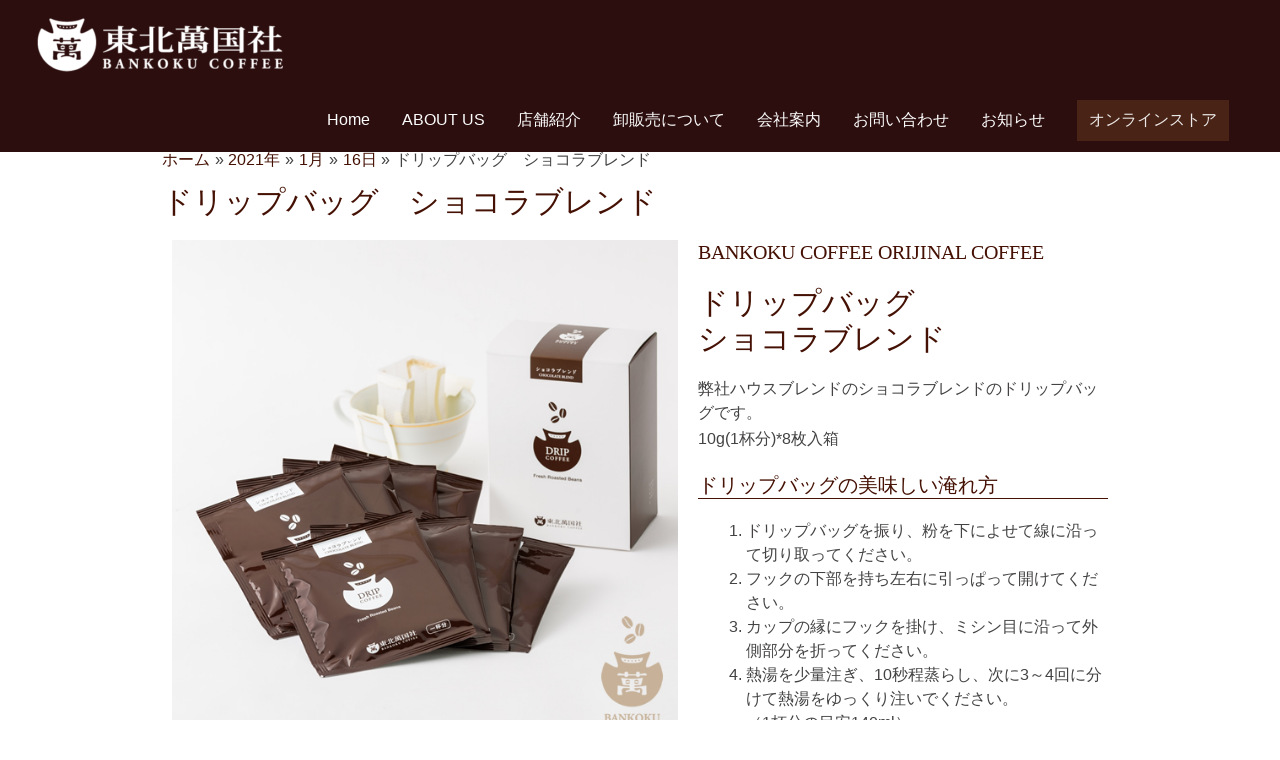

--- FILE ---
content_type: text/css
request_url: https://bankoku-coffee.com/cp-bin/wordpress5/wp-content/uploads/elementor/css/post-386.css?ver=1749999130
body_size: 400
content:
.elementor-kit-386{--e-global-color-primary:#451104;--e-global-color-secondary:#54595F;--e-global-color-text:#444242;--e-global-color-accent:#A42727;--e-global-color-a11c766:#FFFFFF;--e-global-color-0b91d67:#1A1C3B;--e-global-color-94bd9e1:#FBFF00;--e-global-typography-primary-font-size:14px;--e-global-typography-primary-font-weight:600;--e-global-typography-secondary-font-family:"Roboto Slab";--e-global-typography-secondary-font-weight:400;--e-global-typography-text-font-size:14px;--e-global-typography-text-font-weight:400;--e-global-typography-accent-font-family:"Roboto";--e-global-typography-accent-font-weight:500;background-color:#FFFFFF;color:var( --e-global-color-text );font-family:"Arial", Sans-serif;font-size:16px;font-weight:500;line-height:1.5em;}.elementor-kit-386 p{margin-bottom:2px;}.elementor-kit-386 a{color:var( --e-global-color-primary );font-family:"Arial", Sans-serif;}.elementor-kit-386 a:hover{color:var( --e-global-color-accent );}.elementor-kit-386 h1{color:var( --e-global-color-primary );font-size:22px;}.elementor-kit-386 h2{color:var( --e-global-color-primary );font-size:60px;}.elementor-kit-386 h3{color:var( --e-global-color-primary );}.elementor-kit-386 h4{color:var( --e-global-color-primary );}.elementor-kit-386 h5{color:var( --e-global-color-primary );line-height:5px;}.elementor-kit-386 h6{color:var( --e-global-color-primary );}.elementor-section.elementor-section-boxed > .elementor-container{max-width:1140px;}.e-con{--container-max-width:1140px;}.elementor-widget:not(:last-child){margin-block-end:20px;}.elementor-element{--widgets-spacing:20px 20px;--widgets-spacing-row:20px;--widgets-spacing-column:20px;}{}h1.entry-title{display:var(--page-title-display);}@media(max-width:1024px){.elementor-section.elementor-section-boxed > .elementor-container{max-width:1024px;}.e-con{--container-max-width:1024px;}}@media(max-width:767px){.elementor-section.elementor-section-boxed > .elementor-container{max-width:767px;}.e-con{--container-max-width:767px;}}

--- FILE ---
content_type: text/css
request_url: https://bankoku-coffee.com/cp-bin/wordpress5/wp-content/uploads/elementor/css/post-2739.css?ver=1750410605
body_size: 132
content:
.elementor-2739 .elementor-element.elementor-element-2eb07979 .gallery-item .gallery-caption{text-align:center;}.elementor-2739 .elementor-element.elementor-element-bff52a1 > .elementor-widget-container{padding:10px 10px 10px 10px;border-style:solid;border-width:1px 1px 1px 1px;border-color:var( --e-global-color-secondary );}.elementor-2739 .elementor-element.elementor-element-0a2e087 > .elementor-widget-container{padding:10px 10px 10px 10px;border-style:solid;border-width:1px 1px 1px 1px;border-color:var( --e-global-color-secondary );}.elementor-2739 .elementor-element.elementor-element-3c2ada75 > .elementor-widget-container{border-style:solid;border-width:0px 0px 1px 0px;border-color:var( --e-global-color-primary );}@media(min-width:768px){.elementor-2739 .elementor-element.elementor-element-1528401f{width:55.012%;}.elementor-2739 .elementor-element.elementor-element-68e4f5f{width:45%;}}

--- FILE ---
content_type: text/css
request_url: https://bankoku-coffee.com/cp-bin/wordpress5/wp-content/uploads/elementor/css/post-328.css?ver=1749999131
body_size: 378
content:
.elementor-328 .elementor-element.elementor-element-646ca6a:not(.elementor-motion-effects-element-type-background), .elementor-328 .elementor-element.elementor-element-646ca6a > .elementor-motion-effects-container > .elementor-motion-effects-layer{background-color:var( --e-global-color-primary );}.elementor-328 .elementor-element.elementor-element-646ca6a{transition:background 0.3s, border 0.3s, border-radius 0.3s, box-shadow 0.3s;padding:2.1em 0em 2.1em 0em;}.elementor-328 .elementor-element.elementor-element-646ca6a > .elementor-background-overlay{transition:background 0.3s, border-radius 0.3s, opacity 0.3s;}.elementor-328 .elementor-element.elementor-element-6564576 > .elementor-widget-container{margin:0% 28% 2% 0%;}.elementor-328 .elementor-element.elementor-element-c144c2b > .elementor-widget-container{padding:0px 35px 0px 30px;}.elementor-328 .elementor-element.elementor-element-c144c2b .hfe-copyright-wrapper a, .elementor-328 .elementor-element.elementor-element-c144c2b .hfe-copyright-wrapper{color:#FDF6F6;}.elementor-328 .elementor-element.elementor-element-c144c2b .hfe-copyright-wrapper, .elementor-328 .elementor-element.elementor-element-c144c2b .hfe-copyright-wrapper a{font-size:16px;}.elementor-328 .elementor-element.elementor-element-887ae6a .elementor-icon-list-icon i{color:#FFFFFF;transition:color 0.3s;}.elementor-328 .elementor-element.elementor-element-887ae6a .elementor-icon-list-icon svg{fill:#FFFFFF;transition:fill 0.3s;}.elementor-328 .elementor-element.elementor-element-887ae6a{--e-icon-list-icon-size:14px;--icon-vertical-offset:0px;}.elementor-328 .elementor-element.elementor-element-887ae6a .elementor-icon-list-text{color:#FFFFFF;transition:color 0.3s;}.elementor-328 .elementor-element.elementor-element-aa829e8 .elementor-icon-list-icon i{color:#FFFFFF;transition:color 0.3s;}.elementor-328 .elementor-element.elementor-element-aa829e8 .elementor-icon-list-icon svg{fill:#FFFFFF;transition:fill 0.3s;}.elementor-328 .elementor-element.elementor-element-aa829e8{--e-icon-list-icon-size:14px;--icon-vertical-offset:0px;}.elementor-328 .elementor-element.elementor-element-aa829e8 .elementor-icon-list-text{color:#FFFFFF;transition:color 0.3s;}@media(max-width:1024px){.elementor-328 .elementor-element.elementor-element-c144c2b .hfe-copyright-wrapper{text-align:center;}}@media(min-width:768px){.elementor-328 .elementor-element.elementor-element-cb451d9{width:39%;}.elementor-328 .elementor-element.elementor-element-4080ad7{width:27.483%;}.elementor-328 .elementor-element.elementor-element-fb92321{width:33%;}}@media(max-width:1024px) and (min-width:768px){.elementor-328 .elementor-element.elementor-element-cb451d9{width:100%;}.elementor-328 .elementor-element.elementor-element-fb92321{width:100%;}}